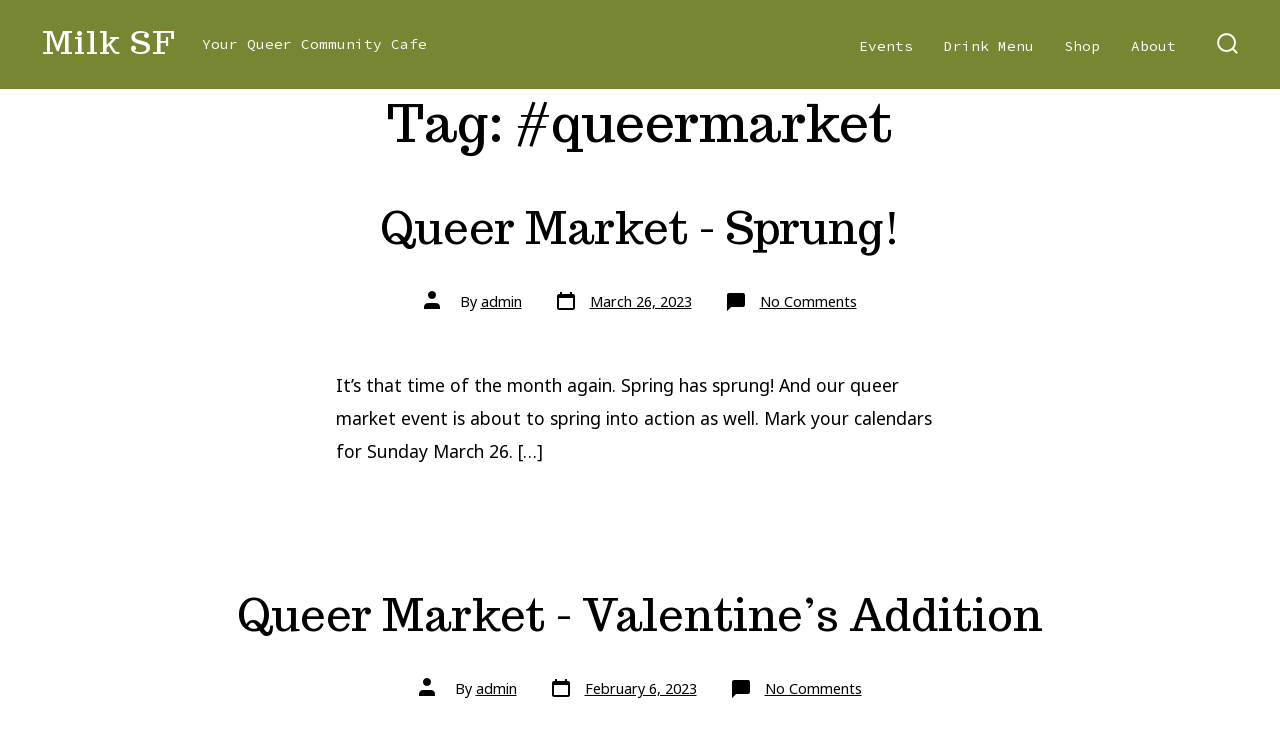

--- FILE ---
content_type: text/html
request_url: http://www.milk-sf.com/tag/queermarket/
body_size: 8362
content:
<!doctype html>
<html lang="en">
<head>
	<meta charset="UTF-8"/>
	<meta name="viewport" content="width=device-width, initial-scale=1"/>
	<link rel="profile" href="https://gmpg.org/xfn/11"/>
	<title>#queermarket - Milk SF</title>
	<link rel="canonical" href="https://www.milk-sf.com/tag/queermarket/" />
<meta name="robots" content="max-image-preview:large"/>
<link rel="dns-prefetch" href="https://www.googletagmanager.com/"/>
<link rel="dns-prefetch" href="https://fonts.googleapis.com/"/>
<link rel="dns-prefetch" href="https://s.w.org/"/>
<link href="https://fonts.gstatic.com/" rel="preconnect"/>
		<script>
			window._wpemojiSettings = {"baseUrl":"https:\/\/s.w.org\/images\/core\/emoji\/13.0.1\/72x72\/","ext":".png","svgUrl":"https:\/\/s.w.org\/images\/core\/emoji\/13.0.1\/svg\/","svgExt":".svg","source":{"concatemoji":"https:\/\/www.milk-sf.com\/wp-includes\/js\/wp-emoji-release.min.js?ver=5.7.8"}};
			!function(e,a,t){var n,r,o,i=a.createElement("canvas"),p=i.getContext&&i.getContext("2d");function s(e,t){var a=String.fromCharCode;p.clearRect(0,0,i.width,i.height),p.fillText(a.apply(this,e),0,0);e=i.toDataURL();return p.clearRect(0,0,i.width,i.height),p.fillText(a.apply(this,t),0,0),e===i.toDataURL()}function c(e){var t=a.createElement("script");t.src=e,t.defer=t.type="text/javascript",a.getElementsByTagName("head")[0].appendChild(t)}for(o=Array("flag","emoji"),t.supports={everything:!0,everythingExceptFlag:!0},r=0;r<o.length;r++)t.supports[o[r]]=function(e){if(!p||!p.fillText)return!1;switch(p.textBaseline="top",p.font="600 32px Arial",e){case"flag":return s([127987,65039,8205,9895,65039],[127987,65039,8203,9895,65039])?!1:!s([55356,56826,55356,56819],[55356,56826,8203,55356,56819])&&!s([55356,57332,56128,56423,56128,56418,56128,56421,56128,56430,56128,56423,56128,56447],[55356,57332,8203,56128,56423,8203,56128,56418,8203,56128,56421,8203,56128,56430,8203,56128,56423,8203,56128,56447]);case"emoji":return!s([55357,56424,8205,55356,57212],[55357,56424,8203,55356,57212])}return!1}(o[r]),t.supports.everything=t.supports.everything&&t.supports[o[r]],"flag"!==o[r]&&(t.supports.everythingExceptFlag=t.supports.everythingExceptFlag&&t.supports[o[r]]);t.supports.everythingExceptFlag=t.supports.everythingExceptFlag&&!t.supports.flag,t.DOMReady=!1,t.readyCallback=function(){t.DOMReady=!0},t.supports.everything||(n=function(){t.readyCallback()},a.addEventListener?(a.addEventListener("DOMContentLoaded",n,!1),e.addEventListener("load",n,!1)):(e.attachEvent("onload",n),a.attachEvent("onreadystatechange",function(){"complete"===a.readyState&&t.readyCallback()})),(n=t.source||{}).concatemoji?c(n.concatemoji):n.wpemoji&&n.twemoji&&(c(n.twemoji),c(n.wpemoji)))}(window,document,window._wpemojiSettings);
		</script>
		<style>
img.wp-smiley,
img.emoji {
	display: inline !important;
	border: none !important;
	box-shadow: none !important;
	height: 1em !important;
	width: 1em !important;
	margin: 0 .07em !important;
	vertical-align: -0.1em !important;
	background: none !important;
	padding: 0 !important;
}
</style>
	<link rel="stylesheet" id="wp-block-library-css" href="../../wp-includes/css/dist/block-library/style.min_ver-5.7.8.css" media="all"/>
<link rel="stylesheet" id="coblocks-frontend-css" href="../../wp-content/plugins/coblocks/dist/coblocks-style_ver-257ed163f6d3fe524e0586e72ea3f7f8.css" media="all"/>
<link rel="preload" as="style" href="//fonts.googleapis.com/css?family=Trocchi%3A400%2C600%7CNoto+Sans%3A400%2C400i%2C700%7CSource+Code+Pro%3A400%2C700&amp;subset=latin%2Clatin-ext&amp;display=swap&amp;ver=1.8.0"/>
<link rel="stylesheet" id="go-fonts-css" href="//fonts.googleapis.com/css?family=Trocchi%3A400%2C600%7CNoto+Sans%3A400%2C400i%2C700%7CSource+Code+Pro%3A400%2C700&amp;subset=latin%2Clatin-ext&amp;display=swap&amp;ver=1.8.0" media="print" onload="this.media='all'"/>
<noscript><link rel="stylesheet" href="//fonts.googleapis.com/css?family=Trocchi%3A400%2C600%7CNoto+Sans%3A400%2C400i%2C700%7CSource+Code+Pro%3A400%2C700&amp;subset=latin%2Clatin-ext&amp;display=swap&amp;ver=1.8.0"/></noscript><link rel="stylesheet" id="go-style-css" href="../../wp-content/themes/go/dist/css/style-shared.min_ver-1.8.0.css" media="all"/>
<link rel="stylesheet" id="go-design-style-trendy-css" href="../../wp-content/themes/go/dist/css/design-styles/style-trendy.min_ver-1.8.0.css" media="all"/>
<link rel="stylesheet" id="fm-frontend-css" href="../../wp-content/plugins/tlp-food-menu/assets/css/foodmenu.min_ver-5.0.4.css" media="all"/>
<!-- Google Analytics snippet added by Site Kit -->
<script src="https://www.googletagmanager.com/gtag/js?id=UA-7405602-6" id="google_gtagjs-js" async></script>
<script id="google_gtagjs-js-after">
window.dataLayer = window.dataLayer || [];function gtag(){dataLayer.push(arguments);}
gtag('set', 'linker', {"domains":["www.milk-sf.com"]} );
gtag("js", new Date());
gtag("set", "developer_id.dZTNiMT", true);
gtag("config", "UA-7405602-6", {"anonymize_ip":true});
gtag("config", "G-048893FZQ9");
</script>
<!-- End Google Analytics snippet added by Site Kit -->
<link rel="https://api.w.org/" href="https://www.milk-sf.com/wp-json/"/><link rel="EditURI" type="application/rsd+xml" title="RSD" href="https://www.milk-sf.com/xmlrpc.php?rsd"/>
<link rel="wlwmanifest" type="application/wlwmanifest+xml" href="https://www.milk-sf.com/wp-includes/wlwmanifest.xml"/> 
<meta name="generator" content="WordPress 5.7.8"/>
<meta name="generator" content="Site Kit by Google 1.95.0"/><meta name="tec-api-version" content="v1"><meta name="tec-api-origin" content="https://www.milk-sf.com"><link rel="https://theeventscalendar.com/" href="https://www.milk-sf.com/wp-json/tribe/events/v1/events/?tags=queermarket"/>		<style>
			:root {
				--go--color--white: hsl(0, 0%, 100%);
									--go--color--primary: hsl(0, 0%, 100%);
									--go--color--secondary: hsl(235, 84%, 45%);
									--go--color--tertiary: hsl(273, 97%, 45%);
									--go--color--background: hsl(0, 0%, 100%);
									--go-header--color--background: hsl(71, 46%, 36%);
									--go-site-title--color--text: hsl(0, 0%, 100%);
					--go-site-description--color--text: hsl(0, 0%, 100%);
					--go-navigation--color--text: hsl(0, 0%, 100%);
					--go-search-toggle--color--text: hsl(0, 0%, 100%);
					--go-search-button--color--background: hsl(0, 0%, 100%);
									--go-footer--color--background: hsl(71, 46%, 36%);
									--go-footer--color--text: hsl(0, 0%, 100%);
					--go-footer-navigation--color--text: hsl(0, 0%, 100%);
									--go-logo--max-width: 100px;
									--go-logo-mobile--max-width: 100px;
									--go--viewport-basis: 1685;
							}
			.has-primary-to-secondary-gradient-background {
				background: -webkit-linear-gradient(135deg, var(--go--color--primary) 0%, var(--go--color--secondary) 100%);
				background: -o-linear-gradient(135deg, var(--go--color--primary) 0%, var(--go--color--secondary) 100%);
				background: linear-gradient(135deg, var(--go--color--primary) 0%, var(--go--color--secondary) 100%);
			}
			.has-primary-to-tertiary-gradient-background {
				background: -webkit-linear-gradient(135deg, var(--go--color--primary) 0%, var(--go--color--tertiary) 100%);
				background: -o-linear-gradient(135deg, var(--go--color--primary) 0%, var(--go--color--tertiary) 100%);
				background: linear-gradient(135deg, var(--go--color--primary) 0%, var(--go--color--tertiary) 100%);
			}
			.has-primary-to-background-gradient-background {
				background: -webkit-linear-gradient(135deg, var(--go--color--primary) 0%, var(--go--color--background) 100%);
				background: -o-linear-gradient(135deg, var(--go--color--primary) 0%, var(--go--color--background) 100%);
				background: linear-gradient(135deg, var(--go--color--primary) 0%, var(--go--color--background) 100%);
			}
			.has-secondary-to-tertiary-gradient-background {
				background: -webkit-linear-gradient(135deg, var(--go--color--secondary) 0%, var(--go--color--tertiary) 100%);
				background: -o-linear-gradient(135deg, var(--go--color--secondary) 0%, var(--go--color--tertiary) 100%);
				background: linear-gradient(135deg, var(--go--color--secondary) 0%, var(--go--color--tertiary) 100%);
			}
		</style>
	<style id="custom-background-css">
body.custom-background { background-color: #ffffff; }
</style>
	<link rel="icon" href="../../wp-content/uploads/2021/06/cropped-Milk-M-32x32.png" sizes="32x32"/>
<link rel="icon" href="../../wp-content/uploads/2021/06/cropped-Milk-M-192x192.png" sizes="192x192"/>
<link rel="apple-touch-icon" href="../../wp-content/uploads/2021/06/cropped-Milk-M-180x180.png"/>
<meta name="msapplication-TileImage" content="https://www.milk-sf.com/wp-content/uploads/2021/06/cropped-Milk-M-270x270.png"/>
</head>
<body class="archive tag tag-queermarket tag-5 custom-background wp-embed-responsive tribe-no-js is-style-trendy has-header-1 has-footer-2 has-header-background has-footer-background hfeed">
	<div id="page" class="site">
		<a class="skip-link screen-reader-text" href="#site-content">Skip to content</a>
		<header id="site-header" class="site-header header relative has-background header-1" role="banner" itemscope itemtype="https://schema.org/WPHeader">
			<div class="header__inner flex items-center justify-between h-inherit w-full relative">
				<div class="header__extras">
	<button id="header__search-toggle" class="header__search-toggle" data-toggle-target=".search-modal" data-set-focus=".search-modal .search-form__input" type="button" aria-controls="js-site-search">
		<div class="search-toggle-icon">
			<svg role="img" viewbox="0 0 20 20" xmlns="https://www.w3.org/2000/svg"><path d="m18.0553691 9.08577774c0-4.92630404-4.02005-8.94635404-8.94635408-8.94635404-4.92630404 0-8.96959132 4.02005-8.96959132 8.94635404 0 4.92630406 4.02005 8.94635406 8.94635404 8.94635406 2.13783006 0 4.08976186-.7435931 5.64665986-1.9984064l3.8109144 3.8109145 1.3245252-1.3245252-3.8341518-3.7876771c1.2548133-1.5336607 2.0216437-3.5088298 2.0216437-5.64665986zm-8.96959136 7.11060866c-3.90386358 0-7.08737138-3.1835078-7.08737138-7.08737138s3.1835078-7.08737138 7.08737138-7.08737138c3.90386356 0 7.08737136 3.1835078 7.08737136 7.08737138s-3.1602705 7.08737138-7.08737136 7.08737138z"/></svg>		</div>
		<span class="screen-reader-text">Search Toggle</span>
	</button>
										</div>
				<div class="header__title-nav flex items-center flex-nowrap">
					<div class="header__titles lg:flex items-center" itemscope itemtype="https://schema.org/Organization"><a class="display-inline-block no-underline" href="/" itemprop="url"><span class="site-title">Milk SF</span></a><span class="site-description display-none sm:display-block relative text-sm">Your Queer Community Cafe</span></div>
						<nav id="header__navigation" class="header__navigation" aria-label="Horizontal" role="navigation" itemscope itemtype="https://schema.org/SiteNavigationElement">
							<div class="header__navigation-inner">
								<div class="menu-primary-menu-container"><ul id="menu-primary-menu" class="primary-menu list-reset"><li id="menu-item-105" class="menu-item menu-item-type-custom menu-item-object-custom menu-item-105"><a href="../../events/">Events</a></li>
<li id="menu-item-236" class="menu-item menu-item-type-post_type menu-item-object-page menu-item-236"><a href="../../menu/">Drink Menu</a></li>
<li id="menu-item-113" class="menu-item menu-item-type-custom menu-item-object-custom menu-item-113"><a href="https://milk---sf-llc.square.site/">Shop</a></li>
<li id="menu-item-32" class="menu-item menu-item-type-post_type menu-item-object-page menu-item-32"><a href="../../about/">About</a></li>
</ul></div>							</div>
						</nav>
				</div>
	<div class="header__nav-toggle">
		<button id="nav-toggle" class="nav-toggle" type="button" aria-controls="header__navigation">
			<div class="nav-toggle-icon">
				<svg role="img" viewbox="0 0 24 24" xmlns="https://www.w3.org/2000/svg"><path d="m3.23076923 15.4615385c-1.78430492 0-3.23076923-1.4464647-3.23076923-3.2307693 0-1.7843045 1.44646431-3.2307692 3.23076923-3.2307692s3.23076923 1.4464647 3.23076923 3.2307692c0 1.7843046-1.44646431 3.2307693-3.23076923 3.2307693zm8.76923077 0c-1.7843049 0-3.23076923-1.4464647-3.23076923-3.2307693 0-1.7843045 1.44646433-3.2307692 3.23076923-3.2307692s3.2307692 1.4464647 3.2307692 3.2307692c0 1.7843046-1.4464643 3.2307693-3.2307692 3.2307693zm8.7692308 0c-1.784305 0-3.2307693-1.4464647-3.2307693-3.2307693 0-1.7843045 1.4464643-3.2307692 3.2307693-3.2307692 1.7843049 0 3.2307692 1.4464647 3.2307692 3.2307692 0 1.7843046-1.4464643 3.2307693-3.2307692 3.2307693z"/></svg>
			</div>
			<div class="nav-toggle-icon nav-toggle-icon--close">
				<svg role="img" viewbox="0 0 24 24" xmlns="https://www.w3.org/2000/svg"><path d="m21.2325621 4.63841899c.526819-.52681908.5246494-1.38313114-.0035241-1.9113046l.0438476.04384757c-.5287653-.52876531-1.3869798-.52784878-1.9113046-.00352402l-7.065629 7.06562899c-.1634497.16344977-.4265682.16533585-.591904 0l-7.06562901-7.06562899c-.52681908-.52681907-1.38313114-.52464944-1.9113046.00352402l.04384757-.04384757c-.52876531.52876532-.52784878 1.38697983-.00352402 1.9113046l7.06562899 7.06562901c.16344977.1634497.16533585.4265682 0 .591904l-7.06562899 7.065629c-.52681907.5268191-.52464944 1.3831311.00352402 1.9113046l-.04384757-.0438476c.52876532.5287654 1.38697983.5278488 1.9113046.0035241l7.06562901-7.065629c.1634497-.1634498.4265682-.1653359.591904 0l7.065629 7.065629c.5268191.526819 1.3831311.5246494 1.9113046-.0035241l-.0438476.0438476c.5287654-.5287653.5278488-1.3869798.0035241-1.9113046l-7.065629-7.065629c-.1634498-.1634497-.1653359-.4265682 0-.591904z" fill-rule="evenodd"/></svg>
			</div>
			<span class="screen-reader-text">Menu</span>
		</button>
	</div>
			</div>
<div class="search-modal" data-modal-target-string=".search-modal" aria-expanded="false">
	<div class="search-modal-inner">
		<div id="js-site-search" class="site-search" itemscope itemtype="https://schema.org/WebSite">
	<form role="search" id="searchform" class="search-form" method="get" action="/">
		<meta itemprop="target" content="https://www.milk-sf.com//?s={s}"/>
		<label for="search-field">
			<span class="screen-reader-text">Search for:</span>
		</label>
		<input itemprop="query-input" type="search" id="search-field" class="input input--search search-form__input" autocomplete="off" placeholder="Search �" value="" name="s"/>
		<button type="submit" class="search-input__button">
			<span class="search-input__label">Submit</span>
			<svg role="img" class="search-input__arrow-icon" width="30" height="28" viewbox="0 0 30 28" fill="inherit" xmlns="https://www.w3.org/2000/svg">
				<g clip-path="url(#clip0)">
					<path d="M16.1279 0L29.9121 13.7842L16.1279 27.5684L14.8095 26.25L26.3378 14.7217H-6.10352e-05V12.8467H26.3378L14.8095 1.31844L16.1279 0Z" fill="inherit"/>
				</g>
				<defs>
					<clippath id="clip0">
						<rect width="29.9121" height="27.5684" fill="white"/>
					</clippath>
				</defs>
			</svg>
		</button>
	</form>
</div>
	</div><!-- .search-modal-inner -->
</div><!-- .search-modal -->
		</header>
		<main id="site-content" class="site-content" role="main">
<h1 class="post__title m-0 text-center">Tag: <span>#queermarket</span></h1>
<article class="post-243 tribe_events type-tribe_events status-publish has-post-thumbnail hentry tag-queermarket tag-sprung" id="post-243">
	<header class="entry-header m-auto px">
		<h2 class="post__title entry-title m-0"><a href="../../event/queer-market-sprung/" rel="bookmark">Queer Market - Sprung!</a></h2>
	<div class="post__meta--wrapper post__meta--single post__meta--top">
		<ul class="post__meta list-reset">
							<li class="post-author meta-wrapper">
					<span class="meta-icon">
						<span class="screen-reader-text">Post author</span>
						<svg role="img" aria-hidden="true" width="24px" height="24px" viewbox="0 0 24 24" xmlns="https://www.w3.org/2000/svg">
    <g fill="none">
        <g fill="currentColor">
            <path d="M16,18 L0,18 L0,16 C0,13.790861 1.790861,12 4,12 L12,12 C14.209139,12 16,13.790861 16,16 L16,18 Z M8,8 C5.790861,8 4,6.209139 4,4 C4,1.790861 5.790861,0 8,0 C10.209139,0 12,1.790861 12,4 C12,6.209139 10.209139,8 8,8 Z"></path>
        </g>
    </g>
</svg>
					</span>
					<span class="meta-text">
						By <a href="../../author/admin/">admin</a>					</span>
				</li>
								<li class="post-date">
					<a class="meta-wrapper" href="../../event/queer-market-sprung/">
						<span class="meta-icon">
							<span class="screen-reader-text">Post date</span>
							<svg role="img" aria-hidden="true" height="24" viewbox="0 0 24 24" width="24" xmlns="https://www.w3.org/2000/svg"><path d="m19 5h-1v-2h-2v2h-8v-2h-2v2h-1c-1.1 0-2 .9-2 2v12c0 1.1.9 2 2 2h14c1.1 0 2-.9 2-2v-12c0-1.1-.9-2-2-2zm0 14h-14v-10h14z"/></svg>
						</span>
						<span class="meta-text">
							<time datetime="2023-03-26T11:00:00-07:00">March 26, 2023</time>						</span>
					</a>
				</li>
								<li class="post-comment-link meta-wrapper">
					<span class="meta-icon">
						<svg role="img" aria-hidden="true" xmlns="https://www.w3.org/2000/svg" width="24" height="24" viewbox="0 0 24 24" fill="none"><path d="M21 15a2 2 0 0 1-2 2H7l-4 4V5a2 2 0 0 1 2-2h14a2 2 0 0 1 2 2z"></path></svg>
					</span>
					<span class="meta-text">
						<a href="../../event/queer-market-sprung/#respond">No Comments<span class="screen-reader-text"> on Queer Market - Sprung!</span></a>					</span>
				</li>
		</ul>
	</div>
		</header>
	<div class="content-area__wrapper">
		<div class="content-area entry-content">
			<p>It’s that time of the month again. Spring has sprung! And our queer market event is about to spring into action as well. Mark your calendars for Sunday March 26. [&hellip;]</p>
		</div>
	</div>
</article>
<article class="post-201 tribe_events type-tribe_events status-publish has-post-thumbnail hentry tag-queermarket" id="post-201">
	<header class="entry-header m-auto px">
		<h2 class="post__title entry-title m-0"><a href="../../event/queer-market-valentines-addition/" rel="bookmark">Queer Market - Valentine’s Addition</a></h2>
	<div class="post__meta--wrapper post__meta--single post__meta--top">
		<ul class="post__meta list-reset">
							<li class="post-author meta-wrapper">
					<span class="meta-icon">
						<span class="screen-reader-text">Post author</span>
						<svg role="img" aria-hidden="true" width="24px" height="24px" viewbox="0 0 24 24" xmlns="https://www.w3.org/2000/svg">
    <g fill="none">
        <g fill="currentColor">
            <path d="M16,18 L0,18 L0,16 C0,13.790861 1.790861,12 4,12 L12,12 C14.209139,12 16,13.790861 16,16 L16,18 Z M8,8 C5.790861,8 4,6.209139 4,4 C4,1.790861 5.790861,0 8,0 C10.209139,0 12,1.790861 12,4 C12,6.209139 10.209139,8 8,8 Z"></path>
        </g>
    </g>
</svg>
					</span>
					<span class="meta-text">
						By <a href="../../author/admin/">admin</a>					</span>
				</li>
								<li class="post-date">
					<a class="meta-wrapper" href="../../event/queer-market-valentines-addition/">
						<span class="meta-icon">
							<span class="screen-reader-text">Post date</span>
							<svg role="img" aria-hidden="true" height="24" viewbox="0 0 24 24" width="24" xmlns="https://www.w3.org/2000/svg"><path d="m19 5h-1v-2h-2v2h-8v-2h-2v2h-1c-1.1 0-2 .9-2 2v12c0 1.1.9 2 2 2h14c1.1 0 2-.9 2-2v-12c0-1.1-.9-2-2-2zm0 14h-14v-10h14z"/></svg>
						</span>
						<span class="meta-text">
							<time datetime="2023-02-06T10:00:00-08:00">February 6, 2023</time>						</span>
					</a>
				</li>
								<li class="post-comment-link meta-wrapper">
					<span class="meta-icon">
						<svg role="img" aria-hidden="true" xmlns="https://www.w3.org/2000/svg" width="24" height="24" viewbox="0 0 24 24" fill="none"><path d="M21 15a2 2 0 0 1-2 2H7l-4 4V5a2 2 0 0 1 2-2h14a2 2 0 0 1 2 2z"></path></svg>
					</span>
					<span class="meta-text">
						<a href="../../event/queer-market-valentines-addition/#respond">No Comments<span class="screen-reader-text"> on Queer Market - Valentine’s Addition</span></a>					</span>
				</li>
		</ul>
	</div>
		</header>
	<div class="content-area__wrapper">
		<div class="content-area entry-content">
			<p>Milk SF’s queer markets are back with a special Valentines themed event! Pick up the perfect, one of a kind gift for your special someone(s) while supporting local queer artists [&hellip;]</p>
		</div>
	</div>
</article>
	</main>
<footer id="colophon" class="site-footer site-footer--2 has-background">
	<div class="site-footer__inner flex flex-column lg:flex-row lg:flex-wrap items-center align-center max-w-wide m-auto px">
					<nav class="footer-navigation text-sm" aria-label="Footer Menu">
				<div class="menu-primary-menu-container"><ul id="menu-primary-menu-1" class="footer-menu footer-menu--1 list-reset"><li class="menu-item menu-item-type-custom menu-item-object-custom menu-item-105"><a href="../../events/">Events</a></li>
<li class="menu-item menu-item-type-post_type menu-item-object-page menu-item-236"><a href="../../menu/">Drink Menu</a></li>
<li class="menu-item menu-item-type-custom menu-item-object-custom menu-item-113"><a href="https://milk---sf-llc.square.site/">Shop</a></li>
<li class="menu-item menu-item-type-post_type menu-item-object-page menu-item-32"><a href="../../about/">About</a></li>
</ul></div>			</nav>
			<ul class="social-icons list-reset">
							<li class="display-inline-block social-icon-facebook">
					<a class="social-icons__icon" href="https://www.facebook.com/milk302" aria-label="Open Facebook in a new tab" rel="noopener noreferrer" target="_blank">
						<svg role="img" aria-hidden="true" viewbox="0 0 24 24" xmlns="https://www.w3.org/2000/svg"><path d="M12 2C6.5 2 2 6.5 2 12c0 5 3.7 9.1 8.4 9.9v-7H7.9V12h2.5V9.8c0-2.5 1.5-3.9 3.8-3.9 1.1 0 2.2.2 2.2.2v2.5h-1.3c-1.2 0-1.6.8-1.6 1.6V12h2.8l-.4 2.9h-2.3v7C18.3 21.1 22 17 22 12c0-5.5-4.5-10-10-10z"></path></svg>
						<span class="screen-reader-text">
							Open Facebook in a new tab						</span>
					</a>
				</li>
							<li class="display-inline-block social-icon-instagram">
					<a class="social-icons__icon" href="https://www.instagram.com/milk.sf" aria-label="Open Instagram in a new tab" rel="noopener noreferrer" target="_blank">
						<svg role="img" aria-hidden="true" viewbox="0 0 24 24" xmlns="https://www.w3.org/2000/svg"><path d="M12,4.622c2.403,0,2.688,0.009,3.637,0.052c0.877,0.04,1.354,0.187,1.671,0.31c0.42,0.163,0.72,0.358,1.035,0.673 c0.315,0.315,0.51,0.615,0.673,1.035c0.123,0.317,0.27,0.794,0.31,1.671c0.043,0.949,0.052,1.234,0.052,3.637 s-0.009,2.688-0.052,3.637c-0.04,0.877-0.187,1.354-0.31,1.671c-0.163,0.42-0.358,0.72-0.673,1.035 c-0.315,0.315-0.615,0.51-1.035,0.673c-0.317,0.123-0.794,0.27-1.671,0.31c-0.949,0.043-1.233,0.052-3.637,0.052 s-2.688-0.009-3.637-0.052c-0.877-0.04-1.354-0.187-1.671-0.31c-0.42-0.163-0.72-0.358-1.035-0.673 c-0.315-0.315-0.51-0.615-0.673-1.035c-0.123-0.317-0.27-0.794-0.31-1.671C4.631,14.688,4.622,14.403,4.622,12 s0.009-2.688,0.052-3.637c0.04-0.877,0.187-1.354,0.31-1.671c0.163-0.42,0.358-0.72,0.673-1.035 c0.315-0.315,0.615-0.51,1.035-0.673c0.317-0.123,0.794-0.27,1.671-0.31C9.312,4.631,9.597,4.622,12,4.622 M12,3 C9.556,3,9.249,3.01,8.289,3.054C7.331,3.098,6.677,3.25,6.105,3.472C5.513,3.702,5.011,4.01,4.511,4.511 c-0.5,0.5-0.808,1.002-1.038,1.594C3.25,6.677,3.098,7.331,3.054,8.289C3.01,9.249,3,9.556,3,12c0,2.444,0.01,2.751,0.054,3.711 c0.044,0.958,0.196,1.612,0.418,2.185c0.23,0.592,0.538,1.094,1.038,1.594c0.5,0.5,1.002,0.808,1.594,1.038 c0.572,0.222,1.227,0.375,2.185,0.418C9.249,20.99,9.556,21,12,21s2.751-0.01,3.711-0.054c0.958-0.044,1.612-0.196,2.185-0.418 c0.592-0.23,1.094-0.538,1.594-1.038c0.5-0.5,0.808-1.002,1.038-1.594c0.222-0.572,0.375-1.227,0.418-2.185 C20.99,14.751,21,14.444,21,12s-0.01-2.751-0.054-3.711c-0.044-0.958-0.196-1.612-0.418-2.185c-0.23-0.592-0.538-1.094-1.038-1.594 c-0.5-0.5-1.002-0.808-1.594-1.038c-0.572-0.222-1.227-0.375-2.185-0.418C14.751,3.01,14.444,3,12,3L12,3z M12,7.378 c-2.552,0-4.622,2.069-4.622,4.622S9.448,16.622,12,16.622s4.622-2.069,4.622-4.622S14.552,7.378,12,7.378z M12,15 c-1.657,0-3-1.343-3-3s1.343-3,3-3s3,1.343,3,3S13.657,15,12,15z M16.804,6.116c-0.596,0-1.08,0.484-1.08,1.08 s0.484,1.08,1.08,1.08c0.596,0,1.08-0.484,1.08-1.08S17.401,6.116,16.804,6.116z"></path></svg>
						<span class="screen-reader-text">
							Open Instagram in a new tab						</span>
					</a>
				</li>
						</ul>
	<div class="site-info text-xs mb-0 lg:w-full">
		&copy; 2023&nbsp;			<span class="copyright">
				Milk-SF Your Queer Community Cafe!			</span>
	</div>
	</div>
</footer>
	</div>
			<script>
		( function ( body ) {
			'use strict';
			body.className = body.className.replace( /\btribe-no-js\b/, 'tribe-js' );
		} )( document.body );
		</script>
		<script> /* <![CDATA[ */var tribe_l10n_datatables = {"aria":{"sort_ascending":": activate to sort column ascending","sort_descending":": activate to sort column descending"},"length_menu":"Show _MENU_ entries","empty_table":"No data available in table","info":"Showing _START_ to _END_ of _TOTAL_ entries","info_empty":"Showing 0 to 0 of 0 entries","info_filtered":"(filtered from _MAX_ total entries)","zero_records":"No matching records found","search":"Search:","all_selected_text":"All items on this page were selected. ","select_all_link":"Select all pages","clear_selection":"Clear Selection.","pagination":{"all":"All","next":"Next","previous":"Previous"},"select":{"rows":{"0":"","_":": Selected %d rows","1":": Selected 1 row"}},"datepicker":{"dayNames":["Sunday","Monday","Tuesday","Wednesday","Thursday","Friday","Saturday"],"dayNamesShort":["Sun","Mon","Tue","Wed","Thu","Fri","Sat"],"dayNamesMin":["S","M","T","W","T","F","S"],"monthNames":["January","February","March","April","May","June","July","August","September","October","November","December"],"monthNamesShort":["January","February","March","April","May","June","July","August","September","October","November","December"],"monthNamesMin":["Jan","Feb","Mar","Apr","May","Jun","Jul","Aug","Sep","Oct","Nov","Dec"],"nextText":"Next","prevText":"Prev","currentText":"Today","closeText":"Done","today":"Today","clear":"Clear"}};/* ]]> */ </script><script src="../../wp-content/plugins/coblocks/dist/js/coblocks-animation_ver-2.16.0.js" id="coblocks-animation-js"></script>
<script id="go-frontend-js-extra">
var goFrontend = {"openMenuOnHover":"1","isMobile":""};
</script>
<script src="../../wp-content/themes/go/dist/js/frontend.min_ver-1.8.0.js" id="go-frontend-js"></script>
<script src="../../wp-includes/js/wp-embed.min_ver-5.7.8.js" id="wp-embed-js"></script>
	<script>
	/(trident|msie)/i.test(navigator.userAgent)&&document.getElementById&&window.addEventListener&&window.addEventListener("hashchange",function(){var t,e=location.hash.substring(1);/^[A-z0-9_-]+$/.test(e)&&(t=document.getElementById(e))&&(/^(?:a|select|input|button|textarea)$/i.test(t.tagName)||(t.tabIndex=-1),t.focus())},!1);
	</script>
	<script defer src="https://static.cloudflareinsights.com/beacon.min.js/vcd15cbe7772f49c399c6a5babf22c1241717689176015" integrity="sha512-ZpsOmlRQV6y907TI0dKBHq9Md29nnaEIPlkf84rnaERnq6zvWvPUqr2ft8M1aS28oN72PdrCzSjY4U6VaAw1EQ==" data-cf-beacon='{"version":"2024.11.0","token":"847f73624d0444c9a3eb55425e0619ed","r":1,"server_timing":{"name":{"cfCacheStatus":true,"cfEdge":true,"cfExtPri":true,"cfL4":true,"cfOrigin":true,"cfSpeedBrain":true},"location_startswith":null}}' crossorigin="anonymous"></script>
</body>
</html>